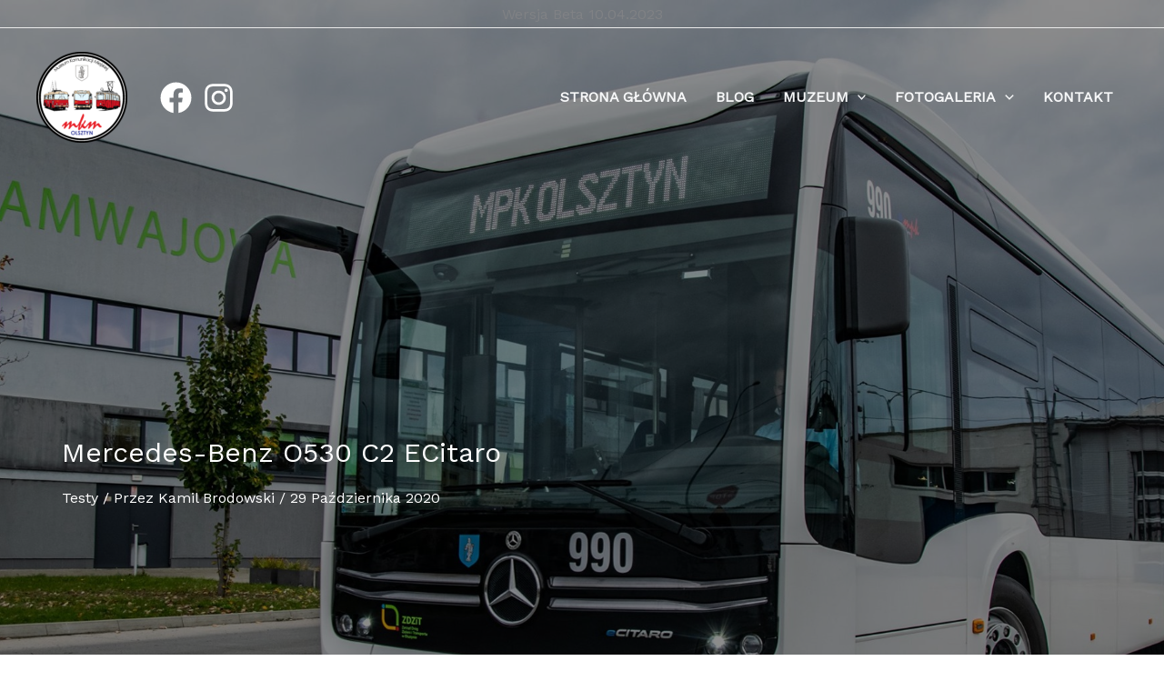

--- FILE ---
content_type: application/javascript
request_url: https://muzeumkomunikacji.olsztyn.pl/wp-content/cache/wpfc-minified/kwvlwr2k/4abma.js
body_size: 748
content:
// source --> https://muzeumkomunikacji.olsztyn.pl/wp-content/cache/autoptimize/js/autoptimize_single_7e2aae589b86e53892f7d293d6661b97.js 
EasyCookie=(function(){var EPOCH='Thu, 01-Jan-1970 00:00:01 GMT',RATIO=1000*60*60*24,KEYS=['expires','path','domain'],esc=escape,un=unescape,doc=document,me;var get_now=function(){var r=new Date();r.setTime(r.getTime());return r;}
var cookify=function(c_key,c_val){var i,key,val,r=[],opt=(arguments.length>2)?arguments[2]:{};r.push(esc(c_key)+'='+esc(c_val));for(i=0;i<KEYS.length;i++){key=KEYS[i];if(val=opt[key])
r.push(key+'='+val);}
if(opt.secure)
r.push('secure');return r.join('; ');}
var alive=function(){var k='__EC_TEST__',v=new Date();v=v.toGMTString();this.set(k,v);this.enabled=(this.remove(k)==v);return this.enabled;}
me={set:function(key,val){var opt=(arguments.length>2)?arguments[2]:{},now=get_now(),expire_at,cfg={};if(opt.expires){opt.expires*=RATIO;cfg.expires=new Date(now.getTime()+opt.expires);cfg.expires=cfg.expires.toGMTString();}
var keys=['path','domain','secure'];for(i=0;i<keys.length;i++)
if(opt[keys[i]])
cfg[keys[i]]=opt[keys[i]];var r=cookify(key,val,cfg);doc.cookie=r;return val;},has:function(key){key=esc(key);var c=doc.cookie,ofs=c.indexOf(key+'='),len=ofs+key.length+1,sub=c.substring(0,key.length);return((!ofs&&key!=sub)||ofs<0)?false:true;},get:function(key){key=esc(key);var c=doc.cookie,ofs=c.indexOf(key+'='),len=ofs+key.length+1,sub=c.substring(0,key.length),end;if((!ofs&&key!=sub)||ofs<0)
return null;end=c.indexOf(';',len);if(end<0)
end=c.length;return un(c.substring(len,end));},remove:function(k){var r=me.get(k),opt={expires:EPOCH};doc.cookie=cookify(k,'',opt);return r;},keys:function(){var c=doc.cookie,ps=c.split('; '),i,p,r=[];for(i=0;i<ps.length;i++){p=ps[i].split('=');r.push(un(p[0]));}
return r;},all:function(){var c=doc.cookie,ps=c.split('; '),i,p,r=[];for(i=0;i<ps.length;i++){p=ps[i].split('=');r.push([un(p[0]),un(p[1])]);}
return r;},version:'0.2.1',enabled:false};me.enabled=alive.call(me);return me;}());window.Ngg_Store={get:function(key){return EasyCookie.get(key);},set:function(key,value){if(typeof(value)=='object'){value=JSON.stringify(value);}
return EasyCookie.set(key,value,{expires:10,path:'/',secure:false});},del:function(key){EasyCookie.remove(key);return!this.has(key);},has:function(key){var value=this.get(key);return typeof(value)!='undefined'&&value!=null;},save:function(){return true;}};jQuery(function($){$(window).on('unload',function(){Ngg_Store.save();})});